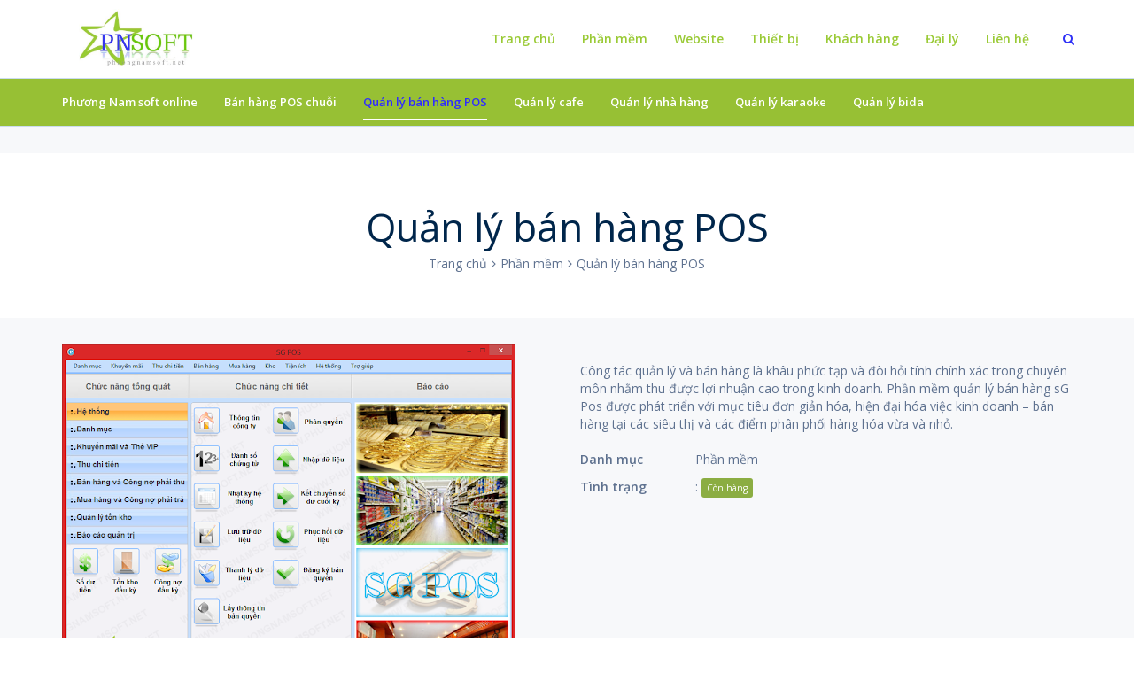

--- FILE ---
content_type: text/html; charset=UTF-8
request_url: https://phuongnamsoft.net/product/quan-ly-ban-hang-pos/
body_size: 17862
content:
<!DOCTYPE html>
<html lang="vi">
<head>
	<meta charset="UTF-8">
	<meta name="viewport" content="width=device-width, initial-scale=1">
	<link rel="profile" href="http://gmpg.org/xfn/11">
	<link rel="pingback" href="https://phuongnamsoft.net/xmlrpc.php">
					<script>document.documentElement.className = document.documentElement.className + ' yes-js js_active js'</script>
				<title>Quản lý bán hàng POS &#8211; CÔNG TY TNHH PHẦN MỀM PHƯƠNG NAM</title>
<meta name='robots' content='max-image-preview:large' />
<link rel='dns-prefetch' href='//fonts.googleapis.com' />
<link rel='dns-prefetch' href='//s.w.org' />
<link rel="alternate" type="application/rss+xml" title="Dòng thông tin CÔNG TY TNHH PHẦN MỀM PHƯƠNG NAM &raquo;" href="https://phuongnamsoft.net/feed/" />
<link rel="alternate" type="application/rss+xml" title="Dòng phản hồi CÔNG TY TNHH PHẦN MỀM PHƯƠNG NAM &raquo;" href="https://phuongnamsoft.net/comments/feed/" />
<link rel="alternate" type="application/rss+xml" title="CÔNG TY TNHH PHẦN MỀM PHƯƠNG NAM &raquo; Quản lý bán hàng POS Dòng phản hồi" href="https://phuongnamsoft.net/product/quan-ly-ban-hang-pos/feed/" />
<script type="text/javascript">
window._wpemojiSettings = {"baseUrl":"https:\/\/s.w.org\/images\/core\/emoji\/14.0.0\/72x72\/","ext":".png","svgUrl":"https:\/\/s.w.org\/images\/core\/emoji\/14.0.0\/svg\/","svgExt":".svg","source":{"concatemoji":"https:\/\/phuongnamsoft.net\/wp-includes\/js\/wp-emoji-release.min.js?ver=6.0.2"}};
/*! This file is auto-generated */
!function(e,a,t){var n,r,o,i=a.createElement("canvas"),p=i.getContext&&i.getContext("2d");function s(e,t){var a=String.fromCharCode,e=(p.clearRect(0,0,i.width,i.height),p.fillText(a.apply(this,e),0,0),i.toDataURL());return p.clearRect(0,0,i.width,i.height),p.fillText(a.apply(this,t),0,0),e===i.toDataURL()}function c(e){var t=a.createElement("script");t.src=e,t.defer=t.type="text/javascript",a.getElementsByTagName("head")[0].appendChild(t)}for(o=Array("flag","emoji"),t.supports={everything:!0,everythingExceptFlag:!0},r=0;r<o.length;r++)t.supports[o[r]]=function(e){if(!p||!p.fillText)return!1;switch(p.textBaseline="top",p.font="600 32px Arial",e){case"flag":return s([127987,65039,8205,9895,65039],[127987,65039,8203,9895,65039])?!1:!s([55356,56826,55356,56819],[55356,56826,8203,55356,56819])&&!s([55356,57332,56128,56423,56128,56418,56128,56421,56128,56430,56128,56423,56128,56447],[55356,57332,8203,56128,56423,8203,56128,56418,8203,56128,56421,8203,56128,56430,8203,56128,56423,8203,56128,56447]);case"emoji":return!s([129777,127995,8205,129778,127999],[129777,127995,8203,129778,127999])}return!1}(o[r]),t.supports.everything=t.supports.everything&&t.supports[o[r]],"flag"!==o[r]&&(t.supports.everythingExceptFlag=t.supports.everythingExceptFlag&&t.supports[o[r]]);t.supports.everythingExceptFlag=t.supports.everythingExceptFlag&&!t.supports.flag,t.DOMReady=!1,t.readyCallback=function(){t.DOMReady=!0},t.supports.everything||(n=function(){t.readyCallback()},a.addEventListener?(a.addEventListener("DOMContentLoaded",n,!1),e.addEventListener("load",n,!1)):(e.attachEvent("onload",n),a.attachEvent("onreadystatechange",function(){"complete"===a.readyState&&t.readyCallback()})),(e=t.source||{}).concatemoji?c(e.concatemoji):e.wpemoji&&e.twemoji&&(c(e.twemoji),c(e.wpemoji)))}(window,document,window._wpemojiSettings);
</script>
<style type="text/css">
img.wp-smiley,
img.emoji {
	display: inline !important;
	border: none !important;
	box-shadow: none !important;
	height: 1em !important;
	width: 1em !important;
	margin: 0 0.07em !important;
	vertical-align: -0.1em !important;
	background: none !important;
	padding: 0 !important;
}
</style>
	<link rel='stylesheet' id='wp-block-library-css'  href='https://phuongnamsoft.net/wp-includes/css/dist/block-library/style.min.css?ver=6.0.2' type='text/css' media='all' />
<link rel='stylesheet' id='wc-blocks-vendors-style-css'  href='https://phuongnamsoft.net/wp-content/plugins/woocommerce/packages/woocommerce-blocks/build/wc-blocks-vendors-style.css?ver=8.0.0' type='text/css' media='all' />
<link rel='stylesheet' id='wc-blocks-style-css'  href='https://phuongnamsoft.net/wp-content/plugins/woocommerce/packages/woocommerce-blocks/build/wc-blocks-style.css?ver=8.0.0' type='text/css' media='all' />
<link rel='stylesheet' id='jquery-selectBox-css'  href='https://phuongnamsoft.net/wp-content/plugins/yith-woocommerce-wishlist/assets/css/jquery.selectBox.css?ver=1.2.0' type='text/css' media='all' />
<link rel='stylesheet' id='yith-wcwl-font-awesome-css'  href='https://phuongnamsoft.net/wp-content/plugins/yith-woocommerce-wishlist/assets/css/font-awesome.css?ver=4.7.0' type='text/css' media='all' />
<link rel='stylesheet' id='woocommerce_prettyPhoto_css-css'  href='//phuongnamsoft.net/wp-content/plugins/woocommerce/assets/css/prettyPhoto.css?ver=3.1.6' type='text/css' media='all' />
<link rel='stylesheet' id='yith-wcwl-main-css'  href='https://phuongnamsoft.net/wp-content/plugins/yith-woocommerce-wishlist/assets/css/style.css?ver=3.12.0' type='text/css' media='all' />
<style id='yith-wcwl-main-inline-css' type='text/css'>
.yith-wcwl-share li a{color: #FFFFFF;}.yith-wcwl-share li a:hover{color: #FFFFFF;}.yith-wcwl-share a.facebook{background: #39599E; background-color: #39599E;}.yith-wcwl-share a.facebook:hover{background: #39599E; background-color: #39599E;}.yith-wcwl-share a.twitter{background: #45AFE2; background-color: #45AFE2;}.yith-wcwl-share a.twitter:hover{background: #39599E; background-color: #39599E;}.yith-wcwl-share a.pinterest{background: #AB2E31; background-color: #AB2E31;}.yith-wcwl-share a.pinterest:hover{background: #39599E; background-color: #39599E;}.yith-wcwl-share a.email{background: #FBB102; background-color: #FBB102;}.yith-wcwl-share a.email:hover{background: #39599E; background-color: #39599E;}.yith-wcwl-share a.whatsapp{background: #00A901; background-color: #00A901;}.yith-wcwl-share a.whatsapp:hover{background: #39599E; background-color: #39599E;}
</style>
<style id='global-styles-inline-css' type='text/css'>
body{--wp--preset--color--black: #000000;--wp--preset--color--cyan-bluish-gray: #abb8c3;--wp--preset--color--white: #ffffff;--wp--preset--color--pale-pink: #f78da7;--wp--preset--color--vivid-red: #cf2e2e;--wp--preset--color--luminous-vivid-orange: #ff6900;--wp--preset--color--luminous-vivid-amber: #fcb900;--wp--preset--color--light-green-cyan: #7bdcb5;--wp--preset--color--vivid-green-cyan: #00d084;--wp--preset--color--pale-cyan-blue: #8ed1fc;--wp--preset--color--vivid-cyan-blue: #0693e3;--wp--preset--color--vivid-purple: #9b51e0;--wp--preset--gradient--vivid-cyan-blue-to-vivid-purple: linear-gradient(135deg,rgba(6,147,227,1) 0%,rgb(155,81,224) 100%);--wp--preset--gradient--light-green-cyan-to-vivid-green-cyan: linear-gradient(135deg,rgb(122,220,180) 0%,rgb(0,208,130) 100%);--wp--preset--gradient--luminous-vivid-amber-to-luminous-vivid-orange: linear-gradient(135deg,rgba(252,185,0,1) 0%,rgba(255,105,0,1) 100%);--wp--preset--gradient--luminous-vivid-orange-to-vivid-red: linear-gradient(135deg,rgba(255,105,0,1) 0%,rgb(207,46,46) 100%);--wp--preset--gradient--very-light-gray-to-cyan-bluish-gray: linear-gradient(135deg,rgb(238,238,238) 0%,rgb(169,184,195) 100%);--wp--preset--gradient--cool-to-warm-spectrum: linear-gradient(135deg,rgb(74,234,220) 0%,rgb(151,120,209) 20%,rgb(207,42,186) 40%,rgb(238,44,130) 60%,rgb(251,105,98) 80%,rgb(254,248,76) 100%);--wp--preset--gradient--blush-light-purple: linear-gradient(135deg,rgb(255,206,236) 0%,rgb(152,150,240) 100%);--wp--preset--gradient--blush-bordeaux: linear-gradient(135deg,rgb(254,205,165) 0%,rgb(254,45,45) 50%,rgb(107,0,62) 100%);--wp--preset--gradient--luminous-dusk: linear-gradient(135deg,rgb(255,203,112) 0%,rgb(199,81,192) 50%,rgb(65,88,208) 100%);--wp--preset--gradient--pale-ocean: linear-gradient(135deg,rgb(255,245,203) 0%,rgb(182,227,212) 50%,rgb(51,167,181) 100%);--wp--preset--gradient--electric-grass: linear-gradient(135deg,rgb(202,248,128) 0%,rgb(113,206,126) 100%);--wp--preset--gradient--midnight: linear-gradient(135deg,rgb(2,3,129) 0%,rgb(40,116,252) 100%);--wp--preset--duotone--dark-grayscale: url('#wp-duotone-dark-grayscale');--wp--preset--duotone--grayscale: url('#wp-duotone-grayscale');--wp--preset--duotone--purple-yellow: url('#wp-duotone-purple-yellow');--wp--preset--duotone--blue-red: url('#wp-duotone-blue-red');--wp--preset--duotone--midnight: url('#wp-duotone-midnight');--wp--preset--duotone--magenta-yellow: url('#wp-duotone-magenta-yellow');--wp--preset--duotone--purple-green: url('#wp-duotone-purple-green');--wp--preset--duotone--blue-orange: url('#wp-duotone-blue-orange');--wp--preset--font-size--small: 13px;--wp--preset--font-size--medium: 20px;--wp--preset--font-size--large: 36px;--wp--preset--font-size--x-large: 42px;}.has-black-color{color: var(--wp--preset--color--black) !important;}.has-cyan-bluish-gray-color{color: var(--wp--preset--color--cyan-bluish-gray) !important;}.has-white-color{color: var(--wp--preset--color--white) !important;}.has-pale-pink-color{color: var(--wp--preset--color--pale-pink) !important;}.has-vivid-red-color{color: var(--wp--preset--color--vivid-red) !important;}.has-luminous-vivid-orange-color{color: var(--wp--preset--color--luminous-vivid-orange) !important;}.has-luminous-vivid-amber-color{color: var(--wp--preset--color--luminous-vivid-amber) !important;}.has-light-green-cyan-color{color: var(--wp--preset--color--light-green-cyan) !important;}.has-vivid-green-cyan-color{color: var(--wp--preset--color--vivid-green-cyan) !important;}.has-pale-cyan-blue-color{color: var(--wp--preset--color--pale-cyan-blue) !important;}.has-vivid-cyan-blue-color{color: var(--wp--preset--color--vivid-cyan-blue) !important;}.has-vivid-purple-color{color: var(--wp--preset--color--vivid-purple) !important;}.has-black-background-color{background-color: var(--wp--preset--color--black) !important;}.has-cyan-bluish-gray-background-color{background-color: var(--wp--preset--color--cyan-bluish-gray) !important;}.has-white-background-color{background-color: var(--wp--preset--color--white) !important;}.has-pale-pink-background-color{background-color: var(--wp--preset--color--pale-pink) !important;}.has-vivid-red-background-color{background-color: var(--wp--preset--color--vivid-red) !important;}.has-luminous-vivid-orange-background-color{background-color: var(--wp--preset--color--luminous-vivid-orange) !important;}.has-luminous-vivid-amber-background-color{background-color: var(--wp--preset--color--luminous-vivid-amber) !important;}.has-light-green-cyan-background-color{background-color: var(--wp--preset--color--light-green-cyan) !important;}.has-vivid-green-cyan-background-color{background-color: var(--wp--preset--color--vivid-green-cyan) !important;}.has-pale-cyan-blue-background-color{background-color: var(--wp--preset--color--pale-cyan-blue) !important;}.has-vivid-cyan-blue-background-color{background-color: var(--wp--preset--color--vivid-cyan-blue) !important;}.has-vivid-purple-background-color{background-color: var(--wp--preset--color--vivid-purple) !important;}.has-black-border-color{border-color: var(--wp--preset--color--black) !important;}.has-cyan-bluish-gray-border-color{border-color: var(--wp--preset--color--cyan-bluish-gray) !important;}.has-white-border-color{border-color: var(--wp--preset--color--white) !important;}.has-pale-pink-border-color{border-color: var(--wp--preset--color--pale-pink) !important;}.has-vivid-red-border-color{border-color: var(--wp--preset--color--vivid-red) !important;}.has-luminous-vivid-orange-border-color{border-color: var(--wp--preset--color--luminous-vivid-orange) !important;}.has-luminous-vivid-amber-border-color{border-color: var(--wp--preset--color--luminous-vivid-amber) !important;}.has-light-green-cyan-border-color{border-color: var(--wp--preset--color--light-green-cyan) !important;}.has-vivid-green-cyan-border-color{border-color: var(--wp--preset--color--vivid-green-cyan) !important;}.has-pale-cyan-blue-border-color{border-color: var(--wp--preset--color--pale-cyan-blue) !important;}.has-vivid-cyan-blue-border-color{border-color: var(--wp--preset--color--vivid-cyan-blue) !important;}.has-vivid-purple-border-color{border-color: var(--wp--preset--color--vivid-purple) !important;}.has-vivid-cyan-blue-to-vivid-purple-gradient-background{background: var(--wp--preset--gradient--vivid-cyan-blue-to-vivid-purple) !important;}.has-light-green-cyan-to-vivid-green-cyan-gradient-background{background: var(--wp--preset--gradient--light-green-cyan-to-vivid-green-cyan) !important;}.has-luminous-vivid-amber-to-luminous-vivid-orange-gradient-background{background: var(--wp--preset--gradient--luminous-vivid-amber-to-luminous-vivid-orange) !important;}.has-luminous-vivid-orange-to-vivid-red-gradient-background{background: var(--wp--preset--gradient--luminous-vivid-orange-to-vivid-red) !important;}.has-very-light-gray-to-cyan-bluish-gray-gradient-background{background: var(--wp--preset--gradient--very-light-gray-to-cyan-bluish-gray) !important;}.has-cool-to-warm-spectrum-gradient-background{background: var(--wp--preset--gradient--cool-to-warm-spectrum) !important;}.has-blush-light-purple-gradient-background{background: var(--wp--preset--gradient--blush-light-purple) !important;}.has-blush-bordeaux-gradient-background{background: var(--wp--preset--gradient--blush-bordeaux) !important;}.has-luminous-dusk-gradient-background{background: var(--wp--preset--gradient--luminous-dusk) !important;}.has-pale-ocean-gradient-background{background: var(--wp--preset--gradient--pale-ocean) !important;}.has-electric-grass-gradient-background{background: var(--wp--preset--gradient--electric-grass) !important;}.has-midnight-gradient-background{background: var(--wp--preset--gradient--midnight) !important;}.has-small-font-size{font-size: var(--wp--preset--font-size--small) !important;}.has-medium-font-size{font-size: var(--wp--preset--font-size--medium) !important;}.has-large-font-size{font-size: var(--wp--preset--font-size--large) !important;}.has-x-large-font-size{font-size: var(--wp--preset--font-size--x-large) !important;}
</style>
<link rel='stylesheet' id='photoswipe-css'  href='https://phuongnamsoft.net/wp-content/plugins/woocommerce/assets/css/photoswipe/photoswipe.min.css?ver=6.8.2' type='text/css' media='all' />
<link rel='stylesheet' id='photoswipe-default-skin-css'  href='https://phuongnamsoft.net/wp-content/plugins/woocommerce/assets/css/photoswipe/default-skin/default-skin.min.css?ver=6.8.2' type='text/css' media='all' />
<style id='woocommerce-inline-inline-css' type='text/css'>
.woocommerce form .form-row .required { visibility: visible; }
</style>
<link rel='stylesheet' id='wr-live-search-css'  href='https://phuongnamsoft.net/wp-content/plugins/wr-live-search/assets/css/frontend.css?ver=6.0.2' type='text/css' media='all' />
<link rel='stylesheet' id='font-awesome-css'  href='https://phuongnamsoft.net/wp-content/plugins/yith-woocommerce-wishlist/plugin-fw/assets/fonts/font-awesome/font-awesome.min.css?ver=4.7.0' type='text/css' media='all' />
<style id='font-awesome-inline-css' type='text/css'>
[data-font="FontAwesome"]:before {font-family: 'FontAwesome' !important;content: attr(data-icon) !important;speak: none !important;font-weight: normal !important;font-variant: normal !important;text-transform: none !important;line-height: 1 !important;font-style: normal !important;-webkit-font-smoothing: antialiased !important;-moz-osx-font-smoothing: grayscale !important;}
</style>
<link rel='stylesheet' id='scrollbar-css'  href='https://phuongnamsoft.net/wp-content/themes/wr-nitro/assets/3rd-party/jquery-scrollbar/jquery.scrollbar.css?ver=6.0.2' type='text/css' media='all' />
<link rel='stylesheet' id='wr-nitro-web-fonts-css'  href='https://fonts.googleapis.com/css?family=Open+Sans%3A400%2C600%2C300&#038;subset=latin%2Clatin-ext&#038;ver=6.0.2' type='text/css' media='all' />
<link rel='stylesheet' id='nivo-lightbox-css'  href='https://phuongnamsoft.net/wp-content/themes/wr-nitro/assets/3rd-party/nivo-lightbox/nivo-lightbox.css?ver=6.0.2' type='text/css' media='all' />
<link rel='stylesheet' id='owl-carousel-css'  href='https://phuongnamsoft.net/wp-content/themes/wr-nitro/assets/3rd-party/owl-carousel/owl.carousel.min.css?ver=6.0.2' type='text/css' media='all' />
<link rel='stylesheet' id='wr-nitro-woocommerce-css'  href='https://phuongnamsoft.net/wp-content/themes/wr-nitro/assets/woorockets/css/woocommerce.css?ver=6.0.2' type='text/css' media='all' />
<link rel='stylesheet' id='wr-nitro-main-css'  href='https://phuongnamsoft.net/wp-content/themes/wr-nitro/assets/woorockets/css/main.css?ver=6.0.2' type='text/css' media='all' />
<style id='wr-nitro-main-inline-css' type='text/css'>
body {font-family: "Open Sans";font-weight: 400;font-size: 95%;letter-spacing: 0px;line-height: 20px;}h1,h2,h3,h4,h5,h6 {letter-spacing: 0px;font-family: "Open Sans";font-weight: 400;}h1 {font-size: 47px;line-height: 59.97px;}h2 {font-size: 33px;line-height: 42.405px;}h3 {font-size: 23px;line-height: 29.985px;}h4 {font-size: 16px;line-height: 21.21px;}h5 {font-size: 12px;line-height: 18px;}h6 {font-size: 8px;line-height: 10.605px;}.format-quote .quote-content,blockquote {font-family: "Rubik";}@media only screen and (min-width: 1024px) {.offset {position: relative;padding: 0px;}.offset:after {border-width: 0px;border-color: #ffffff;}.woocommerce-demo-store.offset {padding-top: 52px;}.woocommerce-demo-store.offset .demo_store {top: 0px;}.admin-bar.woocommerce-demo-store.offset .demo_store {top: 32px;}.mfp-wrap {top: 10px;height: calc(100% - 20px);}.admin-bar .mfp-wrap {top: 42px;height: calc(100% - 52px);}}.row {margin-left: -15px;margin-right: -15px;}.main-content, .primary-sidebar {padding-left: 15px;padding-right: 15px;}.primary-sidebar .widget {margin-bottom: 30px;}@media screen and (max-width: 800px) {.style-4 .p-single-images .product__badge {right: 15px;}}.container {max-width: 1170px;}@media screen and (max-width: 1024px) {.container {max-width: 100% !important;}}.site-title {padding-top: 61px;padding-bottom: 51px;min-height: 115px;background-color: #ffffff;color: #5e718f;}.site-title .breadcrumbs a,.woocommerce-breadcrumb a {color: #5e718f;}.site-title .breadcrumbs a:hover,.woocommerce-breadcrumb a:hover {color: #00264b;}.site-title h1 {font-size: 44px;line-height: 44px;color: #00264b;}.site-title .desc {font-size: px;line-height: px;}.post-title {padding-top: 65px;padding-bottom: 55px;}.post-title .entry-title {font-size: 37px;line-height: 37px;}#shop-main .products.grid-layout:not(.boxed),#shop-main .products.grid-layout.item-style-6 {margin: 0 -15px;}#woof_results_by_ajax .products {width: calc(100% + 30px);}#shop-main .products.grid-layout .product {padding: 15px;}#shop-sidebar .widget {margin-bottom: 30px;}@media (min-width: 769px) {#shop-main .products.grid-layout .product:nth-child(4n+1) {clear: both;}}@media (max-width: 768px) {#shop-main .products.grid-layout .product:nth-child(2n+1) {clear: both;}}#shop-main .products.masonry-layout {margin: 0 -15px;}#shop-main .products.masonry-layout .product {padding: 15px ;}#shop-main .products.masonry-layout.item-style-4 .product {padding-bottom: 10px;}.product__image.mask .mask-inner { background: rgba(0, 0, 0, 0.7) }.page-content .main-content {width: 100%;}.blog .primary-sidebar {width: 300px;}.blog .main-content {width: calc(100% - 300px);}.single-attachment .main-content,.single-post .main-content {width: 100%;}.b-single .entry-content {margin: 0 auto !important;max-width: 750px;}.archive #shop-main,.archive-shop {width: 100%;}.style-2 #shop-detail {width: 100%;}.footer {background-color: #00264b;}.footer .top {color: #5e718f;}.footer .top h1, .footer .top h2, .footer .top h3, .footer .top h4, .footer .top h5, .footer .top h6, .footer .widget_rss .widget-title a {color: #5e718f;}.footer .bot {background-color: #00264b;color: #5e718f;} .footer .top a { color: #5e718f; } .footer .top a:hover { color: #ffffff; } .footer .bot a { color: #5e718f; } .footer .bot a:hover { color: #ffffff; }.error404 .wrapper {background-color:#f7f7f7;background-size:auto;background-position:center center;background-attachment:scroll;background-repeat:no-repeat;}.error404 .heading-404 * {font-size: 88px;line-height: 88px;color: #292929;font-weight: bold;}.widget-style-1 .widget {padding: 20px;background-color:#ffffff; border: 1px solid #ebebeb;padding: 20px;}.woof_container_inner > h4,.widget-style-1 .widget .widget-title {border-bottom: 1px solid #ebebeb;}.widget-style-1 .widget .widget-title {padding-bottom: 10px;}.meta-color,.entry-meta,.entry-meta a,.entry-meta span a,.entry-meta i,.sc-product-package .p-package-cat a,.widget li .info,blockquote,.b-single .single-nav > div > span,time, .irs-grid-text,.irs-min, .irs-max {color: #5e718f;}::-webkit-input-placeholder {color: #5e718f;}:-moz-placeholder {color: #5e718f;}::-moz-placeholder {color: #5e718f;}:-ms-input-placeholder {color: #5e718f;}.irs-grid-pol, .irs-from, .irs-to, .irs-single {background: #5e718f;}.nitro-line,.nitro-line > *,.nitro-line .yith-wcwl-add-to-wishlist a,.btb,select:not(.cate-search),ul li,input:not([type="submit"]):not([type="button"]):not(.submit):not(.button):not(.extenal-bdcl),.p-single-action .yith-wcwl-add-to-wishlist div a,textarea,table, th, td,.woocommerce-cart th,.woocommerce-cart td,blockquote,.quantity .qty a:first-child,.widget ul li,.b-masonry .entry-meta,.comments-area .comment-form p,.woocommerce-cart .cart-collaterals section,.style-1 .woocommerce-tabs .tabs,.style-2 .clean-tab *:not(.submit),.style-3 .accordion-tabs > div,.style-3 .accordion-tabs,.style-4 .woocommerce-tabs .tabs li:not(:last-child),.default-tab .woocommerce-tabs .tabs,.woocommerce-page input[type="checkbox"] + label:before,#checkout_timeline,.timeline-horizontal,.page-numbers li span:not(.dots),.page-numbers li a:hover,.style-3 ul.page-numbers,.sc-product-package ul li,.woocommerce-cart .woocommerce > form,.woocommerce-page .form-container,.woocommerce-checkout .form-row input.input-text,.woocommerce-checkout .select2-container,.woocommerce-page .select2-container .select2-choice,.woocommerce-page .select2-drop-active,.grid.boxed.pag-number .product,.default-tab .woocommerce-tabs .wc-tabs > li,.vc_tta-tabs .vc_tta-tabs-container .vc_tta-tab,.wr-pricing-table.style-1 .pricing-item .inner,.wr-pricing-table.style-1 .pricing-item .pricing-header,.wr-pricing-table.style-3 .pricing-item .inner,.wr-pricing-table.style-4 .pricing-item .inner,.quickview-modal .quickview-button > div a:not(.button_sg),.quickview-modal .info div[itemprop="description"],.quickview-modal .info .quickview-button, .quickview-modal .info .p-meta,.sc-product-package .product__btn_cart,.woocommerce .wishlist_table td.product-add-to-cart a.product__btn_cart,.pagination.wc-pagination .page-ajax a,.style-3 .accordion-tabs .panel,.style-2 .woocommerce-tabs div .panel,.woocommerce-cart .cart-collaterals .coupon,.vc_toggle, .vc_toggle.vc_toggle_active .vc_toggle_title,.wr-pricing-table.style-2 .pricing-item .pricing-footer,.wr-custom-attribute li a,.wr-custom-attribute.color-picker li a:after,.wr-pricing-table.style-2 .pricing-item .pricing-footer,.chosen-container-multi .chosen-choices,.chosen-container .chosen-drop,.woof_redraw_zone .irs-slider,.woof_list_label .woof_label_term,.woof_label_count,.woof_sid_auto_shortcode, .woof_show_auto_form, .woof_hide_auto_form,.booking-pricing-info,.grid.boxed.pag-number:not(.sc-product):not(.sc-products) .product,.sc-products.grid-boxed-layout .product,.group-quantity .product__btn_cart {border-color: #ebebeb !important;}.sc-cat-list ul li ul {border-color: #ebebeb;}.sc-testimonials.style-2 .arrow,.sc-cat-list ul li a {border-bottom-color: #ebebeb !important;}.woocommerce-checkout #checkout_timeline li:not(:last-child):after,.vc_tta-tabs.vc_tta-style-style-7 .vc_tta-tabs-container:before,.vc_tta-tabs.vc_tta-style-style-4 .vc_tta-tabs-container .vc_tta-tab:before,.vc_tta-tabs.vc_tta-style-style-6 .vc_tta-tabs-container .vc_tta-tab:before,.vc_tta-tabs.vc_tta-style-style-2 .vc_tta-tabs-container:before,.wr-pricing-table .style-1 .pricing-item .units:before,.wr-pricing-table .style-3 .pricing-item .units:before,.widget_price_filter .ui-slider {background-color: #ebebeb;}select,textarea,.chosen-container-multi .chosen-choices,input:not([type="submit"]):not([type="button"]):not(.submit):not(.button),.woocommerce-checkout .select2-container,.select2-container .select2-choice,.select2-results .select2-highlighted,.select2-search {background-color: #f9f9f9;}.overlay_bg,.wr-mobile.woocommerce-page.archive .wrapper,.default-tab .woocommerce-tabs .wc-tabs > li a:hover,.default-tab .woocommerce-tabs .wc-tabs > li.active a,.widget ul li .count,.style-1 .woocommerce-tabs,.b-classic.boxed .post,.style-2 .woocommerce-tabs #comments .comment-text,.style-3 .woocommerce-tabs #comments .comment-text,.style-4 .woocommerce-tabs #comments .comment-text,.vc_progress_bar.style-1 .vc_single_bar,.vc_progress_bar.style-1 .vc_single_bar .vc_bar:before,.vc_progress_bar .vc_single_bar,.wr-pricing-table.style-2 .pricing-item .inner,.wr-pricing-table.style-3 .pricing-item .price-value,.wr-pricing-table.style-4 .pricing-item .inner:hover,[class*="b-"].default .entry-cat a,.widget .tagcloud a,.galleries .grid .item-inner,.single-gallery .wr-nitro-carousel .owl-dots > div span,.pagination.wc-pagination .page-ajax a,.entry-thumb i.body_bg:hover,.irs-min, .irs-max,.search-results .search-item,.woof_list_label .woof_label_term {background-color: #ffffff;}.vc_progress_bar.style-1 .vc_single_bar {border-color: #ffffff;}.style-2 .woocommerce-tabs #comments .comment_container:before,.style-3 .woocommerce-tabs #comments .comment_container:before,.style-4 .woocommerce-tabs #comments .comment_container:before,.comments-area .comment-list .comment-content-wrap:before,.b-classic.small.boxed .entry-thumb:before {border-right-color: #ffffff;}.rtl .b-classic.small.boxed .entry-thumb:before {border-left-color: #ffffff;}.sc-product-package ul li:before {color: #ffffff;}body .wrapper,.body_bg,.single-mobile-layout .p-single-info.fixed .p-single-action,.single-mobile-layout.product-type-variable .p-single-info.fixed .single_variation_wrap,.single-mobile-layout .wishlist-btn a,[class*="b-"].boxed .entry-cat a,.b-zigzag.default .entry-cat a,.wr-pricing-table.style-1 .pricing-item .inner,.select2-results,.product-btn-right .product__btn,.product-btn-center:not(.btn-inside-thumbnail) .product__action a,.nivo-lightbox-theme-default.nivo-lightbox-overlay,.style-1 .woocommerce-tabs #comments .comment-text,.woof_redraw_zone .irs-slider,.woof_redraw_zone .irs-bar,.style-5 .woocommerce-tabs #comments .comment-text,.style-2 .woocommerce-tabs.accordion-tabs #comments .comment-text {background-color: #f7f8fa;}.style-2 .woocommerce-tabs.accordion-tabs #comments .comment_container:before,.style-5 .woocommerce-tabs #comments .comment_container:before,.style-1 .woocommerce-tabs #comments .comment_container:before {border-right-color: #f7f8fa;}.sc-testimonials.style-2 .arrow span {border-bottom-color: #f7f8fa;}.body_bg_text,.irs-from, .irs-to, .irs-single {color: #f7f8fa;}body,.body_color,.entry-cat a,.p-meta a,.port-content .hentry .title .cat,.port-content .hentry .title .cat a,.nitro-member.style-1 .social a,.nitro-member.style-3 .social a,.select2-results li,.woocommerce-cart .shop_table .product-price .amount,.woocommerce-cart .cart_totals .cart-subtotal .amount,.color-dark,.icon_color,.icon_color * i,.single-mobile-layout .addition-product .add_to_cart_button i,.price del,.price del .amount,.star-rating:before,.wc-switch a.active,.select2-container .select2-choice,.single-gallery .wr-nitro-carousel .owl-dots > div.active span,.pagination.wc-pagination .page-ajax a,.nivo-lightbox-theme-default .nivo-lightbox-nav:before,.vc_toggle .vc_toggle_title .vc_toggle_icon:before,.vc_progress_bar.style-1 .vc_single_bar .vc_label > span,.wr-product-share h3,.woof_show_auto_form,.woocommerce-checkout .shop_table .cart-subtotal .amount,.woocommerce-checkout .shop_table .cart_item .amount,.style-5:not(.downloadable) .p-single-action .cart .wishlist-btn .tooltip {color: #5e718f;}.single-gallery .wr-nitro-carousel .owl-dots > div.active span,.single-gallery .wr-nitro-carousel .owl-dots > div:hover span,.woof_redraw_zone .irs-slider:after,.woof_redraw_zone .irs-line-left,.woof_redraw_zone .irs-line-right,.woof_redraw_zone .irs-line-mid {background-color: #5e718f;}.wr-nitro-carousel .owl-dots .owl-dot span {border-color: #5e718f;}.select2-container .select2-choice .select2-arrow b:after {border-top-color: #5e718f;}h1,h2,h3,h4,h5,h6,.heading-color,.heading-color > a,.entry-title,.entry-title a,.title a,[class*="title"] > a,.product__title a,.vc_tta-container .vc_tta.vc_general .vc_tta-tab > a,.wr-pricing-table .pricing-item .price-value,.woocommerce-checkout .shop_table th.product-name,.woocommerce-checkout .payment_methods li label,a:hover,.widget ul li a,.entry-meta a:hover,.hover-primary:hover,.vc_toggle .vc_toggle_title .vc_toggle_icon:hover:before,.vc_progress_bar.style-1 .vc_single_bar .vc_label {color: #00264b;}.heading-bg,.widget_price_filter .ui-slider > *,.wr-pricing-table.style-3 .pricing-item .units:before  {background-color: #00264b;}.widget_price_filter .ui-slider-handle {border-color: #00264b;}.wr-btn,.button,button[class*="button"],.submit,input[type="submit"],a.button_sg,.yith-woocompare-widget a.compare {display: inline-block;text-align: center;white-space: nowrap;font-size: 13px;height: 45px;line-height: 43px;letter-spacing: 0px;padding: 0 20px;border: 1px solid;border-radius: 2px;text-transform: uppercase;}.p-single-action .actions-button a {line-height: 43px;height: 45px;width: 45px;}.plus-minus-button input {    height: 45px;}.qty-suffix {    line-height: 43px;        margin: 10px 10px 0 0 !important;}.quantity input[type="number"],.auction-ajax-change .quantity input {line-height: 43px;height: 43px;width: 43px;}.quantity {width: 77px;}.style-5:not(.downloadable) .p-single-action .cart .wishlist-btn {width: calc(100% - 87px);width: -webkit-calc(100% - 87px);margin-right: 0;}.quantity .qty a {height: 22.5px;line-height: 22.5px;}.woocommerce-wishlist button[class*="button"],.woocommerce-wishlist .button {height: 45px !important;line-height: 43px !important;padding: 0 20px !important;border: 1px solid !important;border-radius: 2px !important;}.wr-btn-solid, .button, button[class*="button"], .submit, input[type="submit"]:not(.wr-btn-outline), a.button_sg, .yith-woocompare-widget a.compare {background-color: #9acd32;border-color: #9acd32;color: #fff;}.wr-btn-solid:hover, .button:hover, button[class*="button"]:hover, .submit:hover, input[type="submit"]:not(.wr-btn-outline):not([disabled]):hover, .yith-woocompare-widget a.compare:hover {background-color: #00264b;border-color: #00264b;color: #fff;} .wr-btn.wr-btn-outline, .woocommerce-checkout .timeline-horizontal input.button.alt.prev, .sc-product-package .product__btn_cart, .woocommerce .wishlist_table td.product-add-to-cart a.product__btn_cart { background-color: rgba(255, 255, 255, 0); border-color: #00264b;  color: #00264b; }.wr-btn.wr-btn-outline:hover, .woocommerce-checkout .timeline-horizontal input.button.alt.prev:hover, .sc-product-package .product__btn_cart:hover, .woocommerce .wishlist_table td.product-add-to-cart a.product__btn_cart:hover {background-color: #00264b;border-color: #00264b;color: #ffffff;}.sc-product-package .product__btn_cart,.woocommerce .wishlist_table td.product-add-to-cart a.product__btn_cart,.list .product__action > div a,.p-single-action .product__compare > a,.p-single-action .yith-wcwl-add-to-wishlist a {border-radius: 2px;}body {font-size: 14px !important;}.post-title {background: #fff;max-width: 1170px;margin: 30px auto 0;border: 1px solid #eff1f5;border-bottom-width: 0;border-radius: 3px;}.single-post .wrapper-outer>.wrapper>.container {background: #fff;padding: 0 30px;margin-bottom: 30px;border: 1px solid #eff1f5;border-top-width: 0;border-radius: 3px;}.wr-desktop .product__wrap .product__title {background: #fff;padding: 15px;margin-top: 0;border: 1px solid #eff1f5;border-width: 0 1px 0 1px;}.wr-desktop .product__wrap .product__title a {font-weight: 500;}.wr-desktop .product__wrap .product__price {background: #fff;padding: 0 15px 10px;border: 1px solid #eff1f5;border-width: 0 1px 1px 1px;border-radius: 0 0 2px 2px;}.wr-desktop .product__wrap .product__image {border-radius: 2px 2px 0 0;}.footer .widget ul li {margin-bottom: 5px;}.footer .widget-title {font-size: 12px;font-weight: 500;}@media (max-width: 568px) {.footer .info .fc {display: block;}.footer .info .fc img {margin-top: 10px;}}a,.hover-main:hover,.mfp-close:hover,.format-audio .mejs-controls .mejs-time-rail .mejs-time-current,.post-title.style-2 a:hover,.b-single .post-tags a:hover,.port-cat a.selected,.port-content .hentry .action a:hover,.port-single .hentry .thumb .mask a:hover,.color-primary,.wc-switch a:hover,#p-preview .owl-buttons *:hover,.product__price .amount,.p-single-images .p-gallery .owl-buttons > *:hover,.woocommerce-cart .shop_table .cart_item:hover .remove:hover,.woocommerce-cart .shop_table .product-name a:hover,.woocommerce-cart .quantity .qty a:hover,.woocommerce-cart .shop_table tbody .product-subtotal,.amount,[class*="title"]:hover > a,.widget .product-title:hover > a,.widget ul li a:hover,.widget-search button:hover,[class*="product"] ins,.woocommerce-account .user-link a:hover,.woocommerce-checkout #checkout_timeline.text li.active,.sc-social-network .info.outside a:hover,.vc_tta-container .vc_tta-tabs .vc_tta-tabs-container .vc_tta-tab.vc_active > a,.vc_tta-container .vc_tta-tabs .vc_tta-tabs-container .vc_tta-tab:hover > a,.page-numbers li span:not(.dots), .page-numbers li a:hover,.hb-minicart .mini_cart_item .info-item .title-item a:hover,.widget_shopping_cart_content .total .amount,.hb-minicart .action-top-bottom .quickview-outer .edit-cart:hover:before,.hb-minicart .action-top-bottom .remove-outer .remove:hover:before,.hb-cart-outer .dark-style .widget_shopping_cart_content .buttons .wc-forward:hover,.entry-cat a:hover,.style-2 .clean-tab .tabs li.active a,.style-2 .clean-tab .tabs li a:hover,.nitro-member .social a:hover,.maintenance.maintenance-style-2 .wr-countdown > div > div,.icon_color:hover,.icon_color > *:hover i,.gallery-fullscreen .wr-nitro-carousel .owl-nav > div:hover,.woocommerce .wishlist_table .remove-product:hover,.product__title a:hover,.star-rating span:before,.product__action-bottom > .product__btn:hover,.woocommerce-tabs .active a.tab-heading,.vc_toggle .vc_toggle_title:hover > *,.filters a.selected,.woof_label_count,.widget_nav_menu .current-menu-item a,.yith-wcwl-wishlistexistsbrowse.show i, .yith-wcwl-wishlistaddedbrowse.show i {color: #9aca36;}.loader,.style-2 .clean-tab .woocommerce-tabs .tabs li.active a,.style-3 .page-numbers li span:not(.dots),.style-3 .page-numbers li a:hover,.wr-nitro-carousel .owl-dots .owl-dot:hover span,.wr-nitro-carousel .owl-dots .owl-dot.active span,.p-single-images .flex-control-paging li a:hover,.p-single-images .flex-control-paging li .flex-active,.woof_list_label li .woof_label_term:hover,.woof_list_label li .woof_label_term.checked,#wr-back-top > a:hover {border-color: #9aca36 !important;}.sc-cat-list ul li a:hover,.wr-onepage-nav a span:before,.vc_toggle.vc_toggle_active,.sc-cat-list ul li ul {border-left-color: #9aca36;}.rtl .sc-cat-list ul li a:hover {border-right-color: #9aca36;}.bg-primary,.hover-bg-primary:hover,.product_list_widget .remove:hover,.sc-product-package .p-package-cart .button:hover,.sc-product-button a:hover,.sc-product-button.light .button span.tooltip:hover,.hb-minicart .action-top-bottom .edit-form-outer .edit-btn,.style-1 .woocommerce-tabs .tabs li.active a:before,.vc_tta-tabs.vc_tta-style-style-2 .vc_tta-tabs-container .vc_tta-tab:before,.vc_tta-tabs.vc_tta-style-style-3 .vc_tta-tabs-container .vc_tta-tab:before,.vc_tta-tabs.vc_tta-style-style-7 .vc_tta-tabs-container .vc_tta-tab:before,.woof_container_inner > h4:before,.widget-style-2 .widget .widget-title:before,.widget-style-3 .widget .widget-title:before,.wr-onepage-nav a span,.wr-nitro-carousel .owl-dots .owl-dot.active span,.wr-nitro-carousel .owl-dots .owl-dot:hover span,.p-single-images .flex-control-paging li a.flex-active,.p-single-images .flex-control-paging li a:hover,.woof_list_label li .woof_label_term:hover,.woof_list_label li .woof_label_term.checked,.page-links a:hover,.page-links a:focus,.woocommerce-account .form-container .woocommerce-MyAccount-navigation li.is-active:after,.wr-pricing-table.style-1 .pricing-item .units:before {background-color: #9aca36;} .header  {border-radius:0px;}.header .hb-s1i1 img{max-width: 140px}.hb-s1i1{border-radius:0px;color:#333333;font-size:20px;font-weight:400;letter-spacing:0px;line-height:30px;padding-bottom:10px;padding-left:30px;padding-right:10px;padding-top:10px;}.header .element-item.hb-s1i3{border-radius:0px;padding-bottom:6px;padding-left:10px;padding-right:10px;padding-top:6px;}.hb-s1i3,.hb-s1i3 a{font-family:Open Sans;font-size:14px;font-weight:600;letter-spacing:0px;line-height:21px;text-transform:none;}.hb-s1i3.site-navigator-outer a,.hb-s1i3.site-navigator-outer .menu-more .icon-more,.hb-s1i3.site-navigator-outer .menu-breadcrumbs{color: #9aca36}.hb-s1i3.site-navigator-outer .menu-more .icon-more .wr-burger-menu:before{background: #9aca36}.hb-s1i3.site-navigator-outer .menu-more .icon-more .wr-burger-menu:after{border-top-color: #9aca36; border-bottom-color: #9aca36}.hb-s1i3 .menu-default ul a,.hb-s1i3 .mm-container,.hb-s1i3 .mm-container a{font-style:normal;text-decoration:none;text-transform:none;font-weight:300;}.hb-s1i3.site-navigator-outer li.menu-default ul{width:220px}.header .hb-s1i3 .site-navigator > .menu-item > .menu-item-link,.header .hb-s1i3 .site-navigator > li.menu-item-language > a { padding-left: 15px; padding-right: 15px}.hb-s1i3 .mm-container .title-column { font-size: 17px}.hb-s1i3.site-navigator-outer li.menu-item:hover > .menu-item-link,.hb-s1i3 .site-navigator > .current-menu-ancestor > .menu-item-link,.hb-s1i3 .site-navigator > .current-menu-item > .menu-item-link,.hb-s1i3.site-navigator-outer .menu-more .nav-more .site-navigator li.menu-item:hover > .menu-item-link,.hb-s1i3.site-navigator-outer .menu-item-link:hover,.header.vertical-layout .text-layout .hb-s1i3.site-navigator-outer.animation-vertical-accordion .active-accordion > .menu-item-link,.hb-menu-outer .animation-vertical-accordion.hb-s1i3.site-navigator-outer.animation-vertical-accordion .active-accordion > .menu-item-link,.hb-s1i3 .mm-container-outer .menu-item-link:hover,.hb-s1i3.site-navigator-outer .menu-breadcrumbs .element-breadcrumbs:not(:last-child) span:hover { color:#2f2cff}.header .hb-s1i4{border-radius:0px;}.header .hb-s1i4 .open:hover{color:#9aca36}.header .hb-s1i4 .open{color:#3032f6;font-size:14px;}.hb-s1i4 .txt-search{ width: 300px !important } .header .section-1{background-color:#ffffff;border-radius:0px;}.header .section-1 .container{border-radius:0px;max-width:1170px;}.header .element-item.hb-s2i1{border-radius:0px;padding-bottom:6px;padding-left:0px;padding-right:10px;padding-top:6px;}.hb-s2i1,.hb-s2i1 a{font-family:Open Sans;font-size:13px;font-weight:600;letter-spacing:0px;line-height:21px;text-transform:none;}.hb-s2i1.site-navigator-outer a,.hb-s2i1.site-navigator-outer .menu-more .icon-more,.hb-s2i1.site-navigator-outer .menu-breadcrumbs{color: #ffffff}.hb-s2i1.site-navigator-outer .menu-more .icon-more .wr-burger-menu:before{background: #ffffff}.hb-s2i1.site-navigator-outer .menu-more .icon-more .wr-burger-menu:after{border-top-color: #ffffff; border-bottom-color: #ffffff}.hb-s2i1 .menu-default ul a,.hb-s2i1 .mm-container,.hb-s2i1 .mm-container a{font-style:normal;text-decoration:none;text-transform:none;font-weight:300;}.hb-s2i1.site-navigator-outer li.menu-default ul{width:220px}.header .hb-s2i1 .site-navigator > .menu-item > .menu-item-link,.header .hb-s2i1 .site-navigator > li.menu-item-language > a { padding-left: 15px; padding-right: 15px}.hb-s2i1.underline-hover .site-navigator > li:hover > .menu-item-link:after,.hb-s2i1.underline-hover .site-navigator > .current-menu-ancestor > .menu-item-link:after,.hb-s2i1.underline-hover .site-navigator > .current-menu-item > .menu-item-link:after { width: calc(100% - 30px); width: -webkit-calc(100% - 30px) } .hb-s2i1 .mm-container .title-column { font-size: 16px}.hb-s2i1.site-navigator-outer li.menu-item:hover > .menu-item-link,.hb-s2i1 .site-navigator > .current-menu-ancestor > .menu-item-link,.hb-s2i1 .site-navigator > .current-menu-item > .menu-item-link,.hb-s2i1.site-navigator-outer .menu-more .nav-more .site-navigator li.menu-item:hover > .menu-item-link,.hb-s2i1.site-navigator-outer .menu-item-link:hover,.header.vertical-layout .text-layout .hb-s2i1.site-navigator-outer.animation-vertical-accordion .active-accordion > .menu-item-link,.hb-menu-outer .animation-vertical-accordion.hb-s2i1.site-navigator-outer.animation-vertical-accordion .active-accordion > .menu-item-link,.hb-s2i1 .mm-container-outer .menu-item-link:hover,.hb-s2i1.site-navigator-outer .menu-breadcrumbs .element-breadcrumbs:not(:last-child) span:hover { color:#2f2cff}.hb-s2i1.site-navigator-outer .site-navigator > li > .menu-item-link:hover:after,.hb-s2i1.site-navigator-outer .site-navigator > li:hover > .menu-item-link:after,.hb-s2i1 .site-navigator > .current-menu-ancestor > .menu-item-link:after,.hb-s2i1 .site-navigator > .current-menu-item > .menu-item-link:after,.hb-s2i1.site-navigator-outer .site-navigator > li.active-accordion > .menu-item-link:after{border-bottom-color:#ffffff}.hb-s2i1.site-navigator-outer .site-navigator > li > .menu-item-link:after,.hb-s2i1.site-navigator-outer .site-navigator > li.active-accordion > .menu-item-link:after{border-bottom-width: 2px;border-bottom-style: solid ;}  .header .section-2{background-color:#97c034;border-bottom-width:1px;border-color:#cbdcef;border-radius:0px;border-style:solid;border-top-width:1px;}.header .section-2 .container{border-radius:0px;max-width:1170px;}
</style>
<script type="text/template" id="tmpl-variation-template">
	<div class="woocommerce-variation-description">{{{ data.variation.variation_description }}}</div>
	<div class="woocommerce-variation-price">{{{ data.variation.price_html }}}</div>
	<div class="woocommerce-variation-availability">{{{ data.variation.availability_html }}}</div>
</script>
<script type="text/template" id="tmpl-unavailable-variation-template">
	<p>Rất tiếc, sản phẩm này hiện không tồn tại. Hãy chọn một phương thức kết hợp khác.</p>
</script>
<!--n2css--><script type='text/javascript' src='https://phuongnamsoft.net/wp-includes/js/jquery/jquery.min.js?ver=3.6.0' id='jquery-core-js'></script>
<script type='text/javascript' src='https://phuongnamsoft.net/wp-includes/js/jquery/jquery-migrate.min.js?ver=3.3.2' id='jquery-migrate-js'></script>
<script type='text/javascript' src='https://phuongnamsoft.net/wp-content/plugins/woocommerce/assets/js/jquery-blockui/jquery.blockUI.min.js?ver=2.7.0-wc.6.8.2' id='jquery-blockui-js'></script>
<script type='text/javascript' id='wc-add-to-cart-js-extra'>
/* <![CDATA[ */
var wc_add_to_cart_params = {"ajax_url":"\/wp-admin\/admin-ajax.php","wc_ajax_url":"\/?wc-ajax=%%endpoint%%","i18n_view_cart":"Xem gi\u1ecf h\u00e0ng","cart_url":"https:\/\/phuongnamsoft.net\/cart\/","is_cart":"","cart_redirect_after_add":"no"};
/* ]]> */
</script>
<script type='text/javascript' src='https://phuongnamsoft.net/wp-content/plugins/woocommerce/assets/js/frontend/add-to-cart.min.js?ver=6.8.2' id='wc-add-to-cart-js'></script>
<script type='text/javascript' src='https://phuongnamsoft.net/wp-content/plugins/js_composer/assets/js/vendors/woocommerce-add-to-cart.js?ver=6.2.0' id='vc_woocommerce-add-to-cart-js-js'></script>
<link rel="https://api.w.org/" href="https://phuongnamsoft.net/wp-json/" /><link rel="alternate" type="application/json" href="https://phuongnamsoft.net/wp-json/wp/v2/product/154" /><link rel="EditURI" type="application/rsd+xml" title="RSD" href="https://phuongnamsoft.net/xmlrpc.php?rsd" />
<link rel="wlwmanifest" type="application/wlwmanifest+xml" href="https://phuongnamsoft.net/wp-includes/wlwmanifest.xml" /> 
<meta name="generator" content="WordPress 6.0.2" />
<meta name="generator" content="WooCommerce 6.8.2" />
<link rel="canonical" href="https://phuongnamsoft.net/product/quan-ly-ban-hang-pos/" />
<link rel='shortlink' href='https://phuongnamsoft.net/?p=154' />
<link rel="alternate" type="application/json+oembed" href="https://phuongnamsoft.net/wp-json/oembed/1.0/embed?url=https%3A%2F%2Fphuongnamsoft.net%2Fproduct%2Fquan-ly-ban-hang-pos%2F" />
<link rel="alternate" type="text/xml+oembed" href="https://phuongnamsoft.net/wp-json/oembed/1.0/embed?url=https%3A%2F%2Fphuongnamsoft.net%2Fproduct%2Fquan-ly-ban-hang-pos%2F&#038;format=xml" />
<script>			var WRAjaxURL 	    = 'https://phuongnamsoft.net/wp-admin/admin-ajax.php';
			var WR_CURRENT_URL 	= 'https://phuongnamsoft.net/product/quan-ly-ban-hang-pos/';
			var WR_URL 	        = 'https://phuongnamsoft.net';
			var _nonce_wr_nitro = 'dbade3e42d';
			var _WR_THEME_URL   = 'https://phuongnamsoft.net/wp-content/themes/wr-nitro';
			var WR_CART_URL    = 'https://phuongnamsoft.net/cart/';
		</script>	<noscript><style>.woocommerce-product-gallery{ opacity: 1 !important; }</style></noscript>
	<meta name="generator" content="Powered by WPBakery Page Builder - drag and drop page builder for WordPress."/>
<link rel="icon" href="https://phuongnamsoft.net/wp-content/uploads/2020/05/cropped-logo-32x32.png" sizes="32x32" />
<link rel="icon" href="https://phuongnamsoft.net/wp-content/uploads/2020/05/cropped-logo-192x192.png" sizes="192x192" />
<link rel="apple-touch-icon" href="https://phuongnamsoft.net/wp-content/uploads/2020/05/cropped-logo-180x180.png" />
<meta name="msapplication-TileImage" content="https://phuongnamsoft.net/wp-content/uploads/2020/05/cropped-logo-270x270.png" />
<noscript><style> .wpb_animate_when_almost_visible { opacity: 1; }</style></noscript><style id="wr-nitro-toolkit-inline" type="text/css"></style>
</head>

<body class="product-template-default single single-product postid-154 theme-wr-nitro woocommerce woocommerce-page woocommerce-no-js mask wr-desktop wpb-js-composer js-comp-ver-6.2.0 vc_responsive"   itemscope="itemscope" itemtype="http://schema.org/WebPage" >

	
	<div class="wrapper-outer"><div class="wrapper">
				<div class="header-outer clear inherit" data-id="4"  role="banner" itemscope="itemscope" itemtype="http://schema.org/WPHeader" ><header class="header clear horizontal-layout"><div class="hb-section-outer clear"><div class="clear hb-section section-1" ><div class="container clear"><div class="element-item hb-logo hb-s1i1 image-type"><div class="content-logo"><a href="https://phuongnamsoft.net/"><img width="140" height="10" class="logo-retina-hide" src="/wp-content/uploads/2020/05/6b263a63e8bb12e54baa.jpg"  alt="CÔNG TY TNHH PHẦN MỀM PHƯƠNG NAM" /><img width="140" height="10" class="logo-retina-show" src="/wp-content/uploads/2020/05/6b263a63e8bb12e54baa.jpg"  alt="CÔNG TY TNHH PHẦN MỀM PHƯƠNG NAM" /></a></div></div><div class="element-item hb-flex"></div><div class="element-item hb-menu hb-s1i3 text-layout"  data-animation="scale" data-margin-top="empty"><div  role="navigation" itemscope="itemscope" itemtype="http://schema.org/SiteNavigationElement"  class="site-navigator-outer hb-s1i3 default-hover  not-submenu"><div class="navigator-column"><div class="navigator-column-inner"><div class="site-navigator-inner not-submenu"><ul class="site-navigator"><li  class="menu-item menu-item-type-post_type menu-item-object-page menu-item-home menu-default menu-item-lv0"><a  href="https://phuongnamsoft.net/" class="menu-item-link icon-left" ><span class="menu_title">Trang chủ</span></a></li><li  class="menu-item menu-item-type-taxonomy menu-item-object-product_cat current-product-ancestor current-menu-parent current-product-parent menu-default menu-item-lv0"><a  href="https://phuongnamsoft.net/product-category/phan-mem/" class="menu-item-link icon-left" ><span class="menu_title">Phần mềm</span></a></li><li  class="menu-item menu-item-type-custom menu-item-object-custom menu-default menu-item-lv0"><a  href="http://ievietnam.com" class="menu-item-link icon-left" ><span class="menu_title">Website</span></a></li><li  class="menu-item menu-item-type-taxonomy menu-item-object-product_cat menu-default menu-item-lv0"><a  href="https://phuongnamsoft.net/product-category/thiet-bi/" class="menu-item-link icon-left" ><span class="menu_title">Thiết bị</span></a></li><li  class="menu-item menu-item-type-taxonomy menu-item-object-category menu-default menu-item-lv0"><a  href="https://phuongnamsoft.net/category/khach-hang/" class="menu-item-link icon-left" ><span class="menu_title">Khách hàng</span></a></li><li  class="menu-item menu-item-type-post_type menu-item-object-page menu-default menu-item-lv0"><a  href="https://phuongnamsoft.net/dai-ly/" class="menu-item-link icon-left" ><span class="menu_title">Đại lý</span></a></li><li  class="menu-item menu-item-type-post_type menu-item-object-page menu-default menu-item-lv0"><a  href="https://phuongnamsoft.net/lien-he/" class="menu-item-link icon-left" ><span class="menu_title">Liên hệ</span></a></li></ul></div></div></div></div></div><div class="element-item hb-search hb-s1i4 topbar light-background" ><div class="search-inner"><div class=" search-form hb-search-fs"><div class="search-form-inner " ><form class="hb-s1i4" action="https://phuongnamsoft.net/" method="get" role="search"  itemprop="potentialAction" itemscope="itemscope" itemtype="http://schema.org/SearchAction" ><input required type="text" placeholder="Type file name ..." name="s" class="txt-search extenal-bdcl"><input type="submit" class="btn-search" /></form><div class="close"></div></div></div><span class="open show-full-screen" data-layout="topbar" data-background-style="light-background"><i class="fa fa-search"></i></span></div></div></div></div></div><div class="hb-section-outer clear"><div class="clear hb-section section-2" ><div class="container clear"><div class="element-item hb-menu hb-s2i1 text-layout"  data-animation="scale" data-margin-top="empty"><div  role="navigation" itemscope="itemscope" itemtype="http://schema.org/SiteNavigationElement"  class="site-navigator-outer hb-s2i1 underline-hover  not-submenu"><div class="navigator-column"><div class="navigator-column-inner"><div class="site-navigator-inner not-submenu"><ul class="site-navigator"><li  class="menu-item menu-item-type-custom menu-item-object-custom menu-default menu-item-lv0"><a  href="/product/phuong-nam-soft-online/" class="menu-item-link icon-left" ><span class="menu_title">Phương Nam soft online</span></a></li><li  class="menu-item menu-item-type-custom menu-item-object-custom menu-default menu-item-lv0"><a  href="/product/ban-hang-pos-chuoi/" class="menu-item-link icon-left" ><span class="menu_title">Bán hàng POS chuỗi</span></a></li><li  class="menu-item menu-item-type-custom menu-item-object-custom current-menu-item menu-default menu-item-lv0"><a  href="/product/quan-ly-ban-hang-pos/" class="menu-item-link icon-left" ><span class="menu_title">Quản lý bán hàng POS</span></a></li><li  class="menu-item menu-item-type-custom menu-item-object-custom menu-default menu-item-lv0"><a  href="/product/quan-ly-cafe/" class="menu-item-link icon-left" ><span class="menu_title">Quản lý cafe</span></a></li><li  class="menu-item menu-item-type-custom menu-item-object-custom menu-default menu-item-lv0"><a  href="/product/quan-ly-nha-hang/" class="menu-item-link icon-left" ><span class="menu_title">Quản lý nhà hàng</span></a></li><li  class="menu-item menu-item-type-custom menu-item-object-custom menu-default menu-item-lv0"><a  href="/product/quan-ly-karaoke/" class="menu-item-link icon-left" ><span class="menu_title">Quản lý karaoke</span></a></li><li  class="menu-item menu-item-type-custom menu-item-object-custom menu-default menu-item-lv0"><a  href="/product/quan-ly-bida/" class="menu-item-link icon-left" ><span class="menu_title">Quản lý bida</span></a></li></ul></div></div></div></div></div><div class="element-item hb-flex"></div></div></div></div></header></div><!-- .header-outer -->		
				<div class="row">
		<div class="fc fcw mgt30 mgb30">				<main id="shop-main" class="main-content">



					
			<div class="woocommerce-notices-wrapper"></div><div class="site-title style-4 pr" >
	<div class="container tc">
				<h1  itemprop="headline" >
			Quản lý bán hàng POS		</h1>
				<nav class="woocommerce-breadcrumb"><a href="https://phuongnamsoft.net">Trang chủ</a><i class="fa fa-angle-right"></i><a href="https://phuongnamsoft.net/product-category/phan-mem/">Phần mềm</a><i class="fa fa-angle-right"></i>Quản lý bán hàng POS</nav>			</div><!-- .container -->
	<div class="mask"></div>
</div><!-- .site-title -->
<div id="product-154" class="style-2 social-circle no-sidebar post-154 product type-product status-publish has-post-thumbnail product_cat-phan-mem first instock downloadable shipping-taxable product-type-simple">
	<div class="oh pdt30 ">
		<div class="fc fcw">
			<div id="shop-detail">
				<div class="container">
					<div class="row">
						<div class="w667-12 cm-6">
							<div class="p-single-images pr clear thumb-bottom">
								<div class="woocommerce-product-gallery woocommerce-product-gallery--with-images images pr" style="opacity: 0; transition: opacity .25s ease-in-out;">
	
	<div class="woocommerce-product-gallery__wrapper">
		<div data-thumb="https://phuongnamsoft.net/wp-content/uploads/2016/11/pos-100x100.png" data-type="image-gallery-highlights" class="woocommerce-product-gallery__image"><a href="https://phuongnamsoft.net/wp-content/uploads/2016/11/pos.png"><img width="512" height="399" src="https://phuongnamsoft.net/wp-content/uploads/2016/11/pos.png" class="attachment-shop_single size-shop_single wp-post-image" alt="" title="" data-src="https://phuongnamsoft.net/wp-content/uploads/2016/11/pos.png" data-large_image="https://phuongnamsoft.net/wp-content/uploads/2016/11/pos.png" data-large_image_width="512" data-large_image_height="399" srcset="https://phuongnamsoft.net/wp-content/uploads/2016/11/pos.png 512w, https://phuongnamsoft.net/wp-content/uploads/2016/11/pos-300x234.png 300w" sizes="(max-width: 512px) 100vw, 512px" /></a></div>	</div>
	</div>
	<div class="woocommerce-product-gallery--with-nav pr">
		<ul class="slides">
			<li><img width="100" height="100" src="https://phuongnamsoft.net/wp-content/uploads/2016/11/pos-100x100.png" class="attachment-shop_thumbnail size-shop_thumbnail wp-post-image" alt="" loading="lazy" title="" data-src="https://phuongnamsoft.net/wp-content/uploads/2016/11/pos.png" data-large_image="https://phuongnamsoft.net/wp-content/uploads/2016/11/pos.png" data-large_image_width="512" data-large_image_height="399" srcset="https://phuongnamsoft.net/wp-content/uploads/2016/11/pos-100x100.png 100w, https://phuongnamsoft.net/wp-content/uploads/2016/11/pos-150x150.png 150w, https://phuongnamsoft.net/wp-content/uploads/2016/11/pos-60x60.png 60w, https://phuongnamsoft.net/wp-content/uploads/2016/11/pos-300x300.png 300w" sizes="(max-width: 100px) 100vw, 100px" /></li>		</ul>
	</div>
							</div><!-- .p-single-image -->
						</div><!-- .cm-5 -->

						<div class="w667-12 cm-6">
							<div class="p-single-info">
								<h2 itemprop="name" class="hidden">Quản lý bán hàng POS</h2>								<div class="fc jcsb aic mgb20"><p class="price"></p>
</div><div class="woocommerce-product-details__short-description">
	<p>Công tác quản lý và bán hàng là khâu phức tạp và đòi hỏi tính chính xác trong chuyên môn nhằm thu được lợi nhuận cao trong kinh doanh. Phần mềm quản lý bán hàng sG Pos được phát triển với mục tiêu đơn giản hóa, hiện đại hóa việc kinh doanh &#8211; bán hàng tại các siêu thị và các điểm phân phối hàng hóa vừa và nhỏ.</p>
</div>

<div class="yith-wcwl-add-to-wishlist add-to-wishlist-154 icon_color">
	
		<div class="yith-wcwl-add-button pr show" style="display:block">
			
<a href="/product/quan-ly-ban-hang-pos/?add_to_wishlist=154" rel="nofollow" data-product-id="154" data-product-type="simple" class="add_to_wishlist single_add_to_wishlist btb bts-50 pr db">
   <i class="nitro-icon-set-6-wishlist"></i>
    <span class="tooltip ab">Add to Wishlist</span>
</a>
<span class="ajax-loading" style="visibility:hidden"><i class="fa fa-spinner"></i></span>
		</div>

		<div class="yith-wcwl-remove-button pr yith-wcwl-wishlistaddedbrowse hide" style="display:none">
			<a class="pr db  btb bts-50" href="https://phuongnamsoft.net/wishlist/" rel="nofollow" data-product-id="154">
				<i class="nitro-icon-set-6-wishlist"></i>
				<span class="tooltip ab">Remove from Wishlist</span>
			</a>
			<span class="ajax-loading" style="visibility:hidden"><i class="fa fa-spinner"></i></span>
		</div>

		<div class="yith-wcwl-wishlistaddresponse"></div>
	</div>
<div class="product_meta p-meta mgb20 mgt20 clear">
	
	
		<span class="posted_in db mgb10"><span class="fwb dib">Danh mục</span> <a href="https://phuongnamsoft.net/product-category/phan-mem/" rel="tag">Phần mềm</a></span></span>
		
		
	
			<span class="availability mgb10">
						<span class="fwb dib">Tình trạng</span>:
			<span class="stock in-stock">
				Còn hàng			</span>
		</span>
	
	</div>
								
															</div>
						</div>

													<div class="product-tabs cm-12 accordion-tab">
								
	<div class="woocommerce-tabs accordion-tabs">
					<div class="reviews_tab accordion_item overlay_bg">
				<div class="heading pr">
					<a class="body_color fwb db tu hover-primary tab-heading" href="#tab-reviews">Bình luận (0)</a>
				</div>
				<div class="panel entry-content" id="tab-reviews">
					<div id="reviews">
	
		<div id="review_form_wrapper">
			<div id="review_form">
					<div id="respond" class="comment-respond">
		<h3 id="reply-title" class="comment-reply-title">Be the first to review &ldquo;Quản lý bán hàng POS&rdquo; <small><a rel="nofollow" id="cancel-comment-reply-link" href="/product/quan-ly-ban-hang-pos/#respond" style="display:none;">Hủy</a></small></h3><form action="https://phuongnamsoft.net/wp-comments-post.php" method="post" id="commentform" class="comment-form" novalidate><p class="comment-form-rating"><label for="rating">Your Rating</label><select name="rating" id="rating">
							<option value="">Rate&hellip;</option>
							<option value="5">Perfect</option>
							<option value="4">Good</option>
							<option value="3">Average</option>
							<option value="2">Not that bad</option>
							<option value="1">Very Poor</option>
						</select></p><p class="comment-form-comment"><textarea id="comment" name="comment" cols="45" rows="5" aria-required="true" placeholder="Your Review"></textarea></p><p class="comment-form-author"><input placeholder="Name" id="author" name="author" type="text" value="" size="30" aria-required="true" /></p>
<p class="comment-form-email"><label for="email"><input placeholder="Email" id="email" name="email" type="text" value="" size="30" aria-required="true" /></label></p>
<p class="comment-form-cookies-consent"><input id="wp-comment-cookies-consent" name="wp-comment-cookies-consent" type="checkbox" value="yes" /> <label for="wp-comment-cookies-consent">Lưu tên của tôi, email, và trang web trong trình duyệt này cho lần bình luận kế tiếp của tôi.</label></p>
<p class="form-submit"><input name="submit" type="submit" id="submit" class="submit" value="Submit" /> <input type='hidden' name='comment_post_ID' value='154' id='comment_post_ID' />
<input type='hidden' name='comment_parent' id='comment_parent' value='0' />
</p></form>	</div><!-- #respond -->
				</div>
		</div>

	
	<div id="comments">
		<h2>Reviews</h2>

		
			<p class="woocommerce-noreviews">There are no reviews yet.</p>

			</div>
</div>
				</div>
			</div>
			</div>

							</div>
											</div>
				</div>

				
				<div class="addition-product container">

	<div class="p-related mgt60 mgb30">
		<h3 class="wc-heading tc tu">Sản phẩm cùng loại</h3>
		<div class="products grid " data-owl-options='{"items": "4", "dots": "true", "tablet":"3","mobile":"2"}'>
			
						<div class="cm-3 cs-6 cxs-12 post-149 product type-product status-publish has-post-thumbnail product_cat-phan-mem  instock downloadable shipping-taxable product-type-simple">
							<div class="product__wrap product-btn-right">
	<div class="product__image oh pr ">
		<a class="db" href="https://phuongnamsoft.net/product/quan-ly-karaoke/"><img width="300" height="300" src="https://phuongnamsoft.net/wp-content/uploads/2016/11/unnamed-1-300x300.png" class="attachment-woocommerce_thumbnail size-woocommerce_thumbnail" alt="" loading="lazy" srcset="https://phuongnamsoft.net/wp-content/uploads/2016/11/unnamed-1-300x300.png 300w, https://phuongnamsoft.net/wp-content/uploads/2016/11/unnamed-1-150x150.png 150w, https://phuongnamsoft.net/wp-content/uploads/2016/11/unnamed-1-60x60.png 60w, https://phuongnamsoft.net/wp-content/uploads/2016/11/unnamed-1-100x100.png 100w" sizes="(max-width: 300px) 100vw, 300px" /></a>
			<div class="product__action pa icon_color">
				<a class="product__btn bts-40 btn-quickview color-dark bgw db hover-primary" href="#0" data-prod="149"><i class="nitro-icon-set-6-quickview"></i><span class="tooltip ar">Quick View</span></a><a href="https://phuongnamsoft.net/product/quan-ly-karaoke/" rel="nofollow" data-product_id="149" data-product_sku="" data-quantity="1" class="ajax_add_to_cart product__btn_cart product__btn db bts-40 color-dark bgw  product_type_simple hover-primary"><i class="nitro-icon-set-6-cart"></i><span class="tooltip ar">Đọc tiếp</span></a>			</div><!-- .product__action -->

		
			</div><!-- .product__image -->

	
	<div class="product__title mgt10 fc aic jcsb">
		<h3 class="mg0"><a class="hover-primary" href="https://phuongnamsoft.net/product/quan-ly-karaoke/" title="Quản lý karaoke">Quản lý karaoke</a></h3>
			</div><!-- .product__title -->

	<div class="product__price fc aic jcsb">
		
	</div><!-- .product__price -->

	
</div><!-- .product-btn-right -->
						</div>

					
						<div class="cm-3 cs-6 cxs-12 post-150 product type-product status-publish has-post-thumbnail product_cat-phan-mem  instock downloadable shipping-taxable product-type-simple">
							<div class="product__wrap product-btn-right">
	<div class="product__image oh pr ">
		<a class="db" href="https://phuongnamsoft.net/product/quan-ly-bida/"><img width="300" height="300" src="https://phuongnamsoft.net/wp-content/uploads/2016/11/unnamed-300x300.png" class="attachment-woocommerce_thumbnail size-woocommerce_thumbnail" alt="" loading="lazy" srcset="https://phuongnamsoft.net/wp-content/uploads/2016/11/unnamed-300x300.png 300w, https://phuongnamsoft.net/wp-content/uploads/2016/11/unnamed-150x150.png 150w, https://phuongnamsoft.net/wp-content/uploads/2016/11/unnamed-60x60.png 60w, https://phuongnamsoft.net/wp-content/uploads/2016/11/unnamed-370x369.png 370w, https://phuongnamsoft.net/wp-content/uploads/2016/11/unnamed-100x100.png 100w" sizes="(max-width: 300px) 100vw, 300px" /></a>
			<div class="product__action pa icon_color">
				<a class="product__btn bts-40 btn-quickview color-dark bgw db hover-primary" href="#0" data-prod="150"><i class="nitro-icon-set-6-quickview"></i><span class="tooltip ar">Quick View</span></a><a href="https://phuongnamsoft.net/product/quan-ly-bida/" rel="nofollow" data-product_id="150" data-product_sku="" data-quantity="1" class="ajax_add_to_cart product__btn_cart product__btn db bts-40 color-dark bgw  product_type_simple hover-primary"><i class="nitro-icon-set-6-cart"></i><span class="tooltip ar">Đọc tiếp</span></a>			</div><!-- .product__action -->

		
			</div><!-- .product__image -->

	
	<div class="product__title mgt10 fc aic jcsb">
		<h3 class="mg0"><a class="hover-primary" href="https://phuongnamsoft.net/product/quan-ly-bida/" title="Quản lý bida">Quản lý bida</a></h3>
			</div><!-- .product__title -->

	<div class="product__price fc aic jcsb">
		
	</div><!-- .product__price -->

	
</div><!-- .product-btn-right -->
						</div>

					
						<div class="cm-3 cs-6 cxs-12 post-151 product type-product status-publish has-post-thumbnail product_cat-phan-mem last instock downloadable shipping-taxable product-type-simple">
							<div class="product__wrap product-btn-right">
	<div class="product__image oh pr ">
		<a class="db" href="https://phuongnamsoft.net/product/quan-ly-nha-hang/"><img width="300" height="300" src="https://phuongnamsoft.net/wp-content/uploads/2016/11/nha-hang-300x300.png" class="attachment-woocommerce_thumbnail size-woocommerce_thumbnail" alt="" loading="lazy" srcset="https://phuongnamsoft.net/wp-content/uploads/2016/11/nha-hang-300x300.png 300w, https://phuongnamsoft.net/wp-content/uploads/2016/11/nha-hang-150x150.png 150w, https://phuongnamsoft.net/wp-content/uploads/2016/11/nha-hang-60x60.png 60w, https://phuongnamsoft.net/wp-content/uploads/2016/11/nha-hang-100x100.png 100w" sizes="(max-width: 300px) 100vw, 300px" /></a>
			<div class="product__action pa icon_color">
				<a class="product__btn bts-40 btn-quickview color-dark bgw db hover-primary" href="#0" data-prod="151"><i class="nitro-icon-set-6-quickview"></i><span class="tooltip ar">Quick View</span></a><a href="https://phuongnamsoft.net/product/quan-ly-nha-hang/" rel="nofollow" data-product_id="151" data-product_sku="" data-quantity="1" class="ajax_add_to_cart product__btn_cart product__btn db bts-40 color-dark bgw  product_type_simple hover-primary"><i class="nitro-icon-set-6-cart"></i><span class="tooltip ar">Đọc tiếp</span></a>			</div><!-- .product__action -->

		
			</div><!-- .product__image -->

	
	<div class="product__title mgt10 fc aic jcsb">
		<h3 class="mg0"><a class="hover-primary" href="https://phuongnamsoft.net/product/quan-ly-nha-hang/" title="Quản lý nhà hàng">Quản lý nhà hàng</a></h3>
			</div><!-- .product__title -->

	<div class="product__price fc aic jcsb">
		
	</div><!-- .product__price -->

	
</div><!-- .product-btn-right -->
						</div>

					
						<div class="cm-3 cs-6 cxs-12 post-155 product type-product status-publish has-post-thumbnail product_cat-phan-mem first instock downloadable shipping-taxable product-type-simple">
							<div class="product__wrap product-btn-right">
	<div class="product__image oh pr ">
		<a class="db" href="https://phuongnamsoft.net/product/phuong-nam-soft-online/"><img width="300" height="300" src="https://phuongnamsoft.net/wp-content/uploads/2016/11/screen-0-300x300.jpg" class="attachment-woocommerce_thumbnail size-woocommerce_thumbnail" alt="" loading="lazy" srcset="https://phuongnamsoft.net/wp-content/uploads/2016/11/screen-0-300x300.jpg 300w, https://phuongnamsoft.net/wp-content/uploads/2016/11/screen-0-150x150.jpg 150w, https://phuongnamsoft.net/wp-content/uploads/2016/11/screen-0-60x60.jpg 60w, https://phuongnamsoft.net/wp-content/uploads/2016/11/screen-0-450x450.jpg 450w, https://phuongnamsoft.net/wp-content/uploads/2016/11/screen-0-100x100.jpg 100w" sizes="(max-width: 300px) 100vw, 300px" /></a>
			<div class="product__action pa icon_color">
				<a class="product__btn bts-40 btn-quickview color-dark bgw db hover-primary" href="#0" data-prod="155"><i class="nitro-icon-set-6-quickview"></i><span class="tooltip ar">Quick View</span></a><a href="https://phuongnamsoft.net/product/phuong-nam-soft-online/" rel="nofollow" data-product_id="155" data-product_sku="" data-quantity="1" class="ajax_add_to_cart product__btn_cart product__btn db bts-40 color-dark bgw  product_type_simple hover-primary"><i class="nitro-icon-set-6-cart"></i><span class="tooltip ar">Đọc tiếp</span></a>			</div><!-- .product__action -->

		
			</div><!-- .product__image -->

	
	<div class="product__title mgt10 fc aic jcsb">
		<h3 class="mg0"><a class="hover-primary" href="https://phuongnamsoft.net/product/phuong-nam-soft-online/" title="Phương Nam soft online">Phương Nam soft online</a></h3>
			</div><!-- .product__title -->

	<div class="product__price fc aic jcsb">
		
	</div><!-- .product__price -->

	
</div><!-- .product-btn-right -->
						</div>

							</div>
	</div>


</div>			</div>

					</div>
	</div>

			<div class="p-single-nav">
			<div class="left fc aic pf">
				<img width="60" height="60" src="https://phuongnamsoft.net/wp-content/uploads/2016/11/poschuoi-60x60.png" class="attachment-60x60 size-60x60 wp-post-image" alt="" loading="lazy" srcset="https://phuongnamsoft.net/wp-content/uploads/2016/11/poschuoi-60x60.png 60w, https://phuongnamsoft.net/wp-content/uploads/2016/11/poschuoi-150x150.png 150w, https://phuongnamsoft.net/wp-content/uploads/2016/11/poschuoi-300x300.png 300w, https://phuongnamsoft.net/wp-content/uploads/2016/11/poschuoi-100x100.png 100w" sizes="(max-width: 60px) 100vw, 60px" /><div class="ts-03 overlay_bg fc fcc jcc"><a class="fwb db color-dark" href="https://phuongnamsoft.net/product/ban-hang-pos-chuoi/">Bán hàng POS chuỗi</a><span class="price db"></span></div>			</div>
			<div class="right fc aic pf">
				<div class="ts-03 overlay_bg fc fcc jcc"><a class="fwb db color-dark" href="https://phuongnamsoft.net/product/phuong-nam-soft-online/">Phương Nam soft online</a><span class="price db"></span></div><img width="60" height="60" src="https://phuongnamsoft.net/wp-content/uploads/2016/11/screen-0-60x60.jpg" class="attachment-60x60 size-60x60 wp-post-image" alt="" loading="lazy" srcset="https://phuongnamsoft.net/wp-content/uploads/2016/11/screen-0-60x60.jpg 60w, https://phuongnamsoft.net/wp-content/uploads/2016/11/screen-0-150x150.jpg 150w, https://phuongnamsoft.net/wp-content/uploads/2016/11/screen-0-450x450.jpg 450w, https://phuongnamsoft.net/wp-content/uploads/2016/11/screen-0-300x300.jpg 300w, https://phuongnamsoft.net/wp-content/uploads/2016/11/screen-0-100x100.jpg 100w" sizes="(max-width: 60px) 100vw, 60px" />			</div>
		</div>
	
	
	
</div><!-- #product-154 -->
		
				</main><!-- .shop-main -->

						</div><!-- .row -->

	
		
		<footer id="footer" class="footer"  role="contentinfo" itemscope="itemscope" itemtype="http://schema.org/WPFooter" >

 			
						<div class="top">
				<div class="top-inner">
					<div class="row">
						<div class="cm-6 w800-4 cxs-12"><aside id="text-2" class="widget widget_text">			<div class="textwidget"><p style="margin-top: 10px;"><strong>CÔNG TY TNHH PHẦN MỀM PHƯƠNG NAM</strong>
<br>212/216B Nguyễn Văn Nguyễn, P.Tân Định, Q.1, TP.HCM<br>
Mã số thuế: 0310157120<br>
Tel: (028) 6684 6926 – 0878.11.34.34

 <br>www.phuongnamsoft.net - phuongnamsoft.net@gmail.com<br>
NH Techcombank CN Chợ Lớn 19135831838012 <br></p></div>
		</aside></div><div class="cm-3 w800-4 cxs-12"><aside id="nav_menu-2" class="widget widget_nav_menu"><h3 class="widget-title">LIÊN KẾT NHANH</h3><div class="menu-lien-ket-nhanh-container"><ul id="menu-lien-ket-nhanh" class="menu"><li id="menu-item-44" class="menu-item menu-item-type-post_type menu-item-object-page menu-item-44"><a href="https://phuongnamsoft.net/gioi-thieu/">Giới thiệu</a></li>
<li id="menu-item-409" class="menu-item menu-item-type-taxonomy menu-item-object-category menu-item-409"><a href="https://phuongnamsoft.net/category/tin-tuc/">Tin tức</a></li>
<li id="menu-item-397" class="menu-item menu-item-type-post_type menu-item-object-page menu-item-397"><a href="https://phuongnamsoft.net/bao-hanh/">Bảo hành</a></li>
<li id="menu-item-219" class="menu-item menu-item-type-post_type menu-item-object-page menu-item-219"><a href="https://phuongnamsoft.net/lien-he/">Liên hệ</a></li>
</ul></div></aside></div><div class="cm-3 w800-4 cxs-12"><aside id="text-3" class="widget widget_text"><h3 class="widget-title">KẾT NỐI</h3>			<div class="textwidget"><ul class="menu">
<li><a href="#"><i class="fa fa-facebook" style="margin-right: 5px;"></i> Facebook</a></li>
<li><a href="#"><i class="fa fa-twitter"></i> Twitter</a></li>
<li><a href="#"><i class="fa fa-youtube"></i> Youtube</a></li>
<li><a href="#">Instagram</a></li>
<li><a href="#">Google Plus</a></li>
</ul></div>
		</aside></div>					</div><!-- .row -->
				</div><!-- .top-inner -->
			</div>
			
			
			<div class="bot">
				<div class="info">
					<div class="fc jcsb">
<span>Copyright © 2020 Phuongnamsoft.net. All rights reserved.</span>
</div>				</div>
			</div>
					</footer><!-- .footer -->

			</div></div><!-- .wrapper -->
<script type="application/ld+json">{"@context":"https:\/\/schema.org\/","@type":"BreadcrumbList","itemListElement":[{"@type":"ListItem","position":1,"item":{"name":"Trang ch\u1ee7","@id":"https:\/\/phuongnamsoft.net"}},{"@type":"ListItem","position":2,"item":{"name":"Ph\u1ea7n m\u1ec1m","@id":"https:\/\/phuongnamsoft.net\/product-category\/phan-mem\/"}},{"@type":"ListItem","position":3,"item":{"name":"Qu\u1ea3n l\u00fd b\u00e1n h\u00e0ng POS","@id":"https:\/\/phuongnamsoft.net\/product\/quan-ly-ban-hang-pos\/"}}]}</script>
<div class="pswp" tabindex="-1" role="dialog" aria-hidden="true">
	<div class="pswp__bg"></div>
	<div class="pswp__scroll-wrap">
		<div class="pswp__container">
			<div class="pswp__item"></div>
			<div class="pswp__item"></div>
			<div class="pswp__item"></div>
		</div>
		<div class="pswp__ui pswp__ui--hidden">
			<div class="pswp__top-bar">
				<div class="pswp__counter"></div>
				<button class="pswp__button pswp__button--close" aria-label="Đóng (Esc)"></button>
				<button class="pswp__button pswp__button--share" aria-label="Chia sẻ"></button>
				<button class="pswp__button pswp__button--fs" aria-label="Bật/tắt chế độ toàn màn hình"></button>
				<button class="pswp__button pswp__button--zoom" aria-label="Phóng to/ thu nhỏ"></button>
				<div class="pswp__preloader">
					<div class="pswp__preloader__icn">
						<div class="pswp__preloader__cut">
							<div class="pswp__preloader__donut"></div>
						</div>
					</div>
				</div>
			</div>
			<div class="pswp__share-modal pswp__share-modal--hidden pswp__single-tap">
				<div class="pswp__share-tooltip"></div>
			</div>
			<button class="pswp__button pswp__button--arrow--left" aria-label="Ảnh trước (mũi tên trái)"></button>
			<button class="pswp__button pswp__button--arrow--right" aria-label="Ảnh tiếp (mũi tên phải)"></button>
			<div class="pswp__caption">
				<div class="pswp__caption__center"></div>
			</div>
		</div>
	</div>
</div>
	<script type="text/javascript">
		(function () {
			var c = document.body.className;
			c = c.replace(/woocommerce-no-js/, 'woocommerce-js');
			document.body.className = c;
		})();
	</script>
	<script type='text/javascript' src='https://phuongnamsoft.net/wp-content/plugins/yith-woocommerce-wishlist/assets/js/jquery.selectBox.min.js?ver=1.2.0' id='jquery-selectBox-js'></script>
<script type='text/javascript' src='//phuongnamsoft.net/wp-content/plugins/woocommerce/assets/js/prettyPhoto/jquery.prettyPhoto.min.js?ver=3.1.6' id='prettyPhoto-js'></script>
<script type='text/javascript' id='jquery-yith-wcwl-js-extra'>
/* <![CDATA[ */
var yith_wcwl_l10n = {"ajax_url":"\/wp-admin\/admin-ajax.php","redirect_to_cart":"no","multi_wishlist":"","hide_add_button":"1","enable_ajax_loading":"","ajax_loader_url":"https:\/\/phuongnamsoft.net\/wp-content\/plugins\/yith-woocommerce-wishlist\/assets\/images\/ajax-loader-alt.svg","remove_from_wishlist_after_add_to_cart":"1","is_wishlist_responsive":"1","time_to_close_prettyphoto":"3000","fragments_index_glue":".","reload_on_found_variation":"1","mobile_media_query":"768","labels":{"cookie_disabled":"We are sorry, but this feature is available only if cookies on your browser are enabled.","added_to_cart_message":"<div class=\"woocommerce-notices-wrapper\"><div class=\"woocommerce-message\" role=\"alert\">Product added to cart successfully<\/div><\/div>"},"actions":{"add_to_wishlist_action":"add_to_wishlist","remove_from_wishlist_action":"remove_from_wishlist","reload_wishlist_and_adding_elem_action":"reload_wishlist_and_adding_elem","load_mobile_action":"load_mobile","delete_item_action":"delete_item","save_title_action":"save_title","save_privacy_action":"save_privacy","load_fragments":"load_fragments"},"nonce":{"add_to_wishlist_nonce":"e917891d1e","remove_from_wishlist_nonce":"d4a88e31cd","reload_wishlist_and_adding_elem_nonce":"b7ea3614bb","load_mobile_nonce":"f4555f78d4","delete_item_nonce":"e524e8341d","save_title_nonce":"c5b9cccab1","save_privacy_nonce":"ce83456997","load_fragments_nonce":"11c339f91d"}};
/* ]]> */
</script>
<script type='text/javascript' src='https://phuongnamsoft.net/wp-content/plugins/yith-woocommerce-wishlist/assets/js/jquery.yith-wcwl.min.js?ver=3.12.0' id='jquery-yith-wcwl-js'></script>
<script type='text/javascript' src='https://phuongnamsoft.net/wp-content/plugins/js_composer/assets/lib/bower/flexslider/jquery.flexslider-min.js?ver=6.2.0' id='flexslider-js'></script>
<script type='text/javascript' src='https://phuongnamsoft.net/wp-content/plugins/woocommerce/assets/js/photoswipe/photoswipe.min.js?ver=4.1.1-wc.6.8.2' id='photoswipe-js'></script>
<script type='text/javascript' src='https://phuongnamsoft.net/wp-content/plugins/woocommerce/assets/js/photoswipe/photoswipe-ui-default.min.js?ver=4.1.1-wc.6.8.2' id='photoswipe-ui-default-js'></script>
<script type='text/javascript' id='wc-single-product-js-extra'>
/* <![CDATA[ */
var wc_single_product_params = {"i18n_required_rating_text":"Vui l\u00f2ng ch\u1ecdn m\u1ed9t m\u1ee9c \u0111\u00e1nh gi\u00e1","review_rating_required":"yes","flexslider":{"rtl":false,"animation":"slide","smoothHeight":false,"slideshow":false,"directionNav":false,"controlNav":false,"animationSpeed":500,"animationLoop":false},"zoom_enabled":"","zoom_options":[],"photoswipe_enabled":"1","photoswipe_options":{"shareEl":false,"closeOnScroll":false,"history":false,"hideAnimationDuration":0,"showAnimationDuration":0},"flexslider_enabled":"1"};
/* ]]> */
</script>
<script type='text/javascript' src='https://phuongnamsoft.net/wp-content/plugins/woocommerce/assets/js/frontend/single-product.min.js?ver=6.8.2' id='wc-single-product-js'></script>
<script type='text/javascript' src='https://phuongnamsoft.net/wp-content/plugins/woocommerce/assets/js/js-cookie/js.cookie.min.js?ver=2.1.4-wc.6.8.2' id='js-cookie-js'></script>
<script type='text/javascript' id='woocommerce-js-extra'>
/* <![CDATA[ */
var woocommerce_params = {"ajax_url":"\/wp-admin\/admin-ajax.php","wc_ajax_url":"\/?wc-ajax=%%endpoint%%"};
/* ]]> */
</script>
<script type='text/javascript' src='https://phuongnamsoft.net/wp-content/plugins/woocommerce/assets/js/frontend/woocommerce.min.js?ver=6.8.2' id='woocommerce-js'></script>
<script type='text/javascript' id='wc-cart-fragments-js-extra'>
/* <![CDATA[ */
var wc_cart_fragments_params = {"ajax_url":"\/wp-admin\/admin-ajax.php","wc_ajax_url":"\/?wc-ajax=%%endpoint%%","cart_hash_key":"wc_cart_hash_300eb97165d7c42bd87bfd844a1ee5fe","fragment_name":"wc_fragments_300eb97165d7c42bd87bfd844a1ee5fe","request_timeout":"5000"};
/* ]]> */
</script>
<script type='text/javascript' src='https://phuongnamsoft.net/wp-content/plugins/woocommerce/assets/js/frontend/cart-fragments.min.js?ver=6.8.2' id='wc-cart-fragments-js'></script>
<script type='text/javascript' id='wr-live-search-js-extra'>
/* <![CDATA[ */
var wr_live_search = {"ajax_url":"https:\/\/phuongnamsoft.net\/wp-admin\/admin-ajax.php?action=wr-live-search","plugin_url":"https:\/\/phuongnamsoft.net\/wp-content\/plugins\/wr-live-search\/","security":"6b8492bf95"};
/* ]]> */
</script>
<script type='text/javascript' src='https://phuongnamsoft.net/wp-content/plugins/wr-live-search/assets/js/frontend.js?ver=6.0.2' id='wr-live-search-js'></script>
<script type='text/javascript' src='https://phuongnamsoft.net/wp-includes/js/underscore.min.js?ver=1.13.3' id='underscore-js'></script>
<script type='text/javascript' src='https://phuongnamsoft.net/wp-content/themes/wr-nitro/assets/3rd-party/jquery-scrollbar/jquery.scrollbar.min.js?ver=6.0.2' id='scrollbar-js'></script>
<script type='text/javascript' id='wr-nitro-functions-js-extra'>
/* <![CDATA[ */
var WR_Data_Js = {"ajax_add_to_cart_single":"yes","buy_now_button_enabled":"","buy_now_checkout_type":"1","buy_now_button_action":"1","in_buy_now_process":"0","checkout_url":"https:\/\/phuongnamsoft.net\/checkout\/","View Wishlist":"View Wishlist","View all":"View all","removed_notice":"%s has been removed from your cart.","wr_countdown_days":"days","wr_countdown_hrs":"hrs","wr_countdown_mins":"mins","wr_countdown_secs":"secs","wr_noice_tooltip":"Please choose option to enable button.","wr_error_cannot_add":"You cannot add that amount to the cart \u2014 we have %d in stock and you already have %d in your cart.","show_less":"Less","show_more":"More","offset":"0","wc_archive_style":"grid","wc_archive_layout_column":"4","wc_archive_layout_column_gutter":"30","rtl":"","onepage_nav":"","onepage_pagi":"","permalink":""};
/* ]]> */
</script>
<script type='text/javascript' src='https://phuongnamsoft.net/wp-content/themes/wr-nitro/assets/woorockets/js/functions.js?ver=6.0.2' id='wr-nitro-functions-js'></script>
<script type='text/javascript' src='https://phuongnamsoft.net/wp-includes/js/comment-reply.min.js?ver=6.0.2' id='comment-reply-js'></script>
<script type='text/javascript' src='https://phuongnamsoft.net/wp-content/themes/wr-nitro/assets/3rd-party/scrollreveal/scrollreveal.min.js?ver=6.0.2' id='scrollreveal-js'></script>
<script type='text/javascript' src='https://phuongnamsoft.net/wp-content/themes/wr-nitro/assets/3rd-party/nivo-lightbox/nivo-lightbox.min.js?ver=6.0.2' id='nivo-lightbox-js'></script>
<script type='text/javascript' src='https://phuongnamsoft.net/wp-content/themes/wr-nitro/assets/3rd-party/magnific-popup/jquery-magnific-popup.min.js?ver=6.0.2' id='magnific-popup-js'></script>
<script type='text/javascript' src='https://phuongnamsoft.net/wp-content/themes/wr-nitro/assets/3rd-party/owl-carousel/owl.carousel.min.js?ver=6.0.2' id='owl-carousel-js'></script>
<script type='text/javascript' id='wp-util-js-extra'>
/* <![CDATA[ */
var _wpUtilSettings = {"ajax":{"url":"\/wp-admin\/admin-ajax.php"}};
/* ]]> */
</script>
<script type='text/javascript' src='https://phuongnamsoft.net/wp-includes/js/wp-util.min.js?ver=6.0.2' id='wp-util-js'></script>
<script type='text/javascript' id='wc-add-to-cart-variation-js-extra'>
/* <![CDATA[ */
var wc_add_to_cart_variation_params = {"wc_ajax_url":"\/?wc-ajax=%%endpoint%%","i18n_no_matching_variations_text":"R\u1ea5t ti\u1ebfc, kh\u00f4ng c\u00f3 s\u1ea3n ph\u1ea9m n\u00e0o ph\u00f9 h\u1ee3p v\u1edbi l\u1ef1a ch\u1ecdn c\u1ee7a b\u1ea1n. H\u00e3y ch\u1ecdn m\u1ed9t ph\u01b0\u01a1ng th\u1ee9c k\u1ebft h\u1ee3p kh\u00e1c.","i18n_make_a_selection_text":"Ch\u1ecdn c\u00e1c t\u00f9y ch\u1ecdn cho s\u1ea3n ph\u1ea9m tr\u01b0\u1edbc khi cho s\u1ea3n ph\u1ea9m v\u00e0o gi\u1ecf h\u00e0ng c\u1ee7a b\u1ea1n.","i18n_unavailable_text":"R\u1ea5t ti\u1ebfc, s\u1ea3n ph\u1ea9m n\u00e0y hi\u1ec7n kh\u00f4ng t\u1ed3n t\u1ea1i. H\u00e3y ch\u1ecdn m\u1ed9t ph\u01b0\u01a1ng th\u1ee9c k\u1ebft h\u1ee3p kh\u00e1c."};
/* ]]> */
</script>
<script type='text/javascript' src='https://phuongnamsoft.net/wp-content/plugins/woocommerce/assets/js/frontend/add-to-cart-variation.min.js?ver=6.8.2' id='wc-add-to-cart-variation-js'></script>
<script type='text/javascript' src='https://phuongnamsoft.net/wp-content/themes/wr-nitro/assets/3rd-party/jquery-animation/jquery-animation.min.js?ver=6.0.2' id='jquery-animation-js'></script>

</body>
</html>
